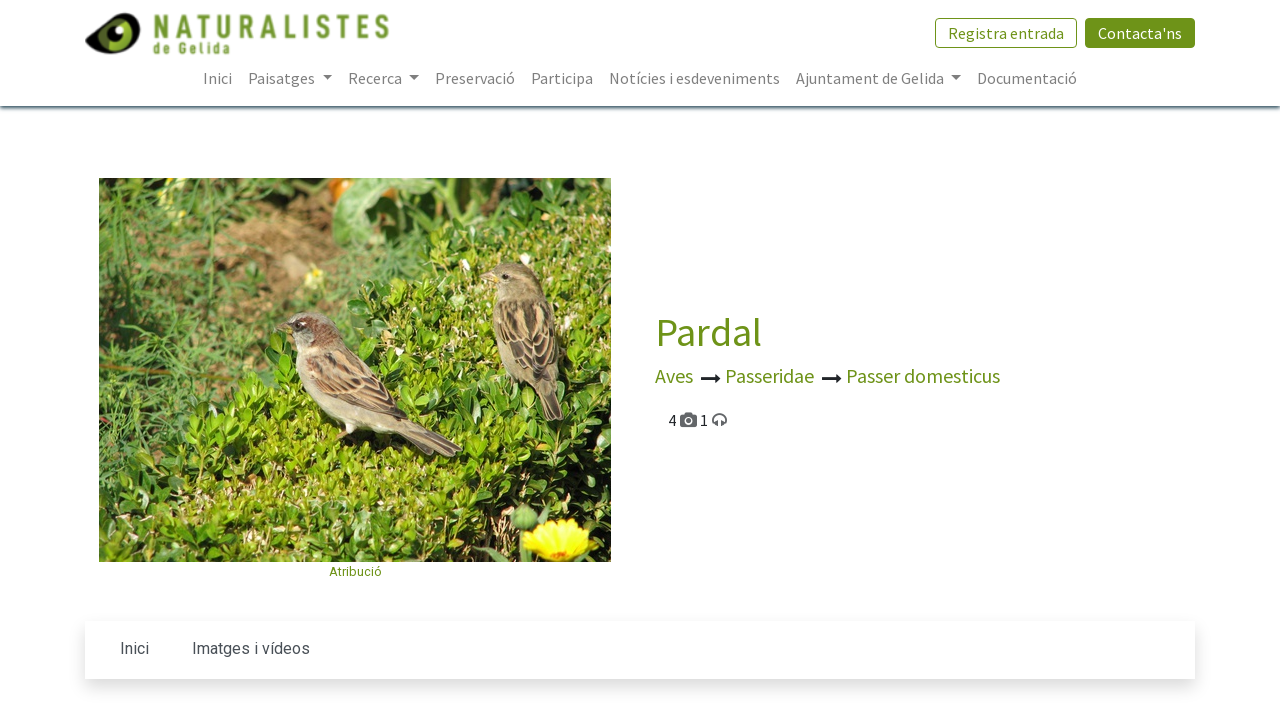

--- FILE ---
content_type: text/html; charset=utf-8
request_url: https://naturalistesdegelida.cat/species/passer-domesticus-123
body_size: 674849
content:
<!DOCTYPE html>
    <html lang="ca-ES" data-website-id="1" data-main-object="biota.species(123,)" data-oe-company-name="Associació Naturalistes de Gelida">
    <head>
                <meta charset="utf-8"/>
                <meta http-equiv="X-UA-Compatible" content="IE=edge,chrome=1"/>
            <meta name="viewport" content="width=device-width, initial-scale=1"/>
        <meta name="generator" content="Odoo"/>
                        <meta property="og:type" content="website"/>
                        <meta property="og:title" content="Pardal | Naturalistes de Gelida"/>
                        <meta property="og:site_name" content="Naturalistes de Gelida"/>
                        <meta property="og:url" content="http://naturalistesdegelida.cat/species/passer-domesticus-123"/>
                        <meta property="og:image" content="http://naturalistesdegelida.cat/web/image/website/1/logo?unique=8761d38"/>
                    <meta name="twitter:card" content="summary_large_image"/>
                    <meta name="twitter:title" content="Pardal | Naturalistes de Gelida"/>
                    <meta name="twitter:image" content="http://naturalistesdegelida.cat/web/image/website/1/logo/300x300?unique=8761d38"/>
                <link rel="alternate" hreflang="ca" href="http://naturalistesdegelida.cat/species/passer-domesticus-123"/>
                <link rel="alternate" hreflang="en" href="http://naturalistesdegelida.cat/en/species/passer-domesticus-123"/>
                <link rel="alternate" hreflang="x-default" href="http://naturalistesdegelida.cat/species/passer-domesticus-123"/>
        <link rel="canonical" href="http://naturalistesdegelida.cat/species/passer-domesticus-123"/>
        <link rel="preconnect" href="https://fonts.gstatic.com/" crossorigin=""/>
                <title> Pardal | Naturalistes de Gelida </title>
                <link type="image/x-icon" rel="shortcut icon" href="/web/image/website/1/favicon?unique=8761d38"/>
            <link rel="preload" href="/web/static/lib/fontawesome/fonts/fontawesome-webfont.woff2?v=4.7.0" as="font" crossorigin=""/>
            <link type="text/css" rel="stylesheet" href="/web/assets/8387-e4dcfaa/1/web.assets_common.min.css" data-asset-bundle="web.assets_common" data-asset-version="e4dcfaa"/>
            <link type="text/css" rel="stylesheet" href="/web/assets/8373-2c98419/1/web.assets_frontend.min.css" data-asset-bundle="web.assets_frontend" data-asset-version="2c98419"/>
                <script id="web.layout.odooscript" type="text/javascript">
                    var odoo = {
                        csrf_token: "2f9ba0db95e859a6dc3917853dbec857f38f77f7o1800621901",
                        debug: "",
                    };
                </script>
            <script type="text/javascript">
                odoo.__session_info__ = {"is_admin": false, "is_system": false, "is_website_user": true, "user_id": false, "is_frontend": true, "profile_session": null, "profile_collectors": null, "profile_params": null, "show_effect": "True", "translationURL": "/website/translations", "cache_hashes": {"translations": "05071fb879321bf01f941f60fab1f126f565cdad"}, "lang_url_code": "ca_ES", "geoip_country_code": null};
                if (!/(^|;\s)tz=/.test(document.cookie)) {
                    const userTZ = Intl.DateTimeFormat().resolvedOptions().timeZone;
                    document.cookie = `tz=${userTZ}; path=/`;
                }
            </script>
            <script defer="defer" type="text/javascript" src="/web/assets/8375-4383858/1/web.assets_common_minimal.min.js" data-asset-bundle="web.assets_common_minimal" data-asset-version="4383858"></script>
            <script defer="defer" type="text/javascript" src="/web/assets/7145-3afc7ae/1/web.assets_frontend_minimal.min.js" data-asset-bundle="web.assets_frontend_minimal" data-asset-version="3afc7ae"></script>
            <script defer="defer" type="text/javascript" data-src="/web/assets/8376-0cb5a32/1/web.assets_common_lazy.min.js" data-asset-bundle="web.assets_common_lazy" data-asset-version="0cb5a32"></script>
            <script defer="defer" type="text/javascript" data-src="/web/assets/8377-0c45671/1/web.assets_frontend_lazy.min.js" data-asset-bundle="web.assets_frontend_lazy" data-asset-version="0c45671"></script>
    </head>
            <body class="">
        <div id="wrapwrap" class="   ">
    <header id="top" data-anchor="true" data-name="Header" class="  o_header_standard">
    <nav data-name="Navbar" class="navbar navbar-expand-lg navbar-light o_colored_level o_cc shadow-sm">
            <div id="top_menu_container" class="container flex-row flex-wrap">
    <a href="/" class="navbar-brand logo mr-4">
            <span role="img" aria-label="Logo of Naturalistes de Gelida" title="Naturalistes de Gelida"><img src="/web/image/website/1/logo/Naturalistes%20de%20Gelida?unique=8761d38" class="img img-fluid" alt="Naturalistes de Gelida" loading="lazy"/></span>
        </a>
                <div class="ml-lg-3 mr-auto">
                    <div class="oe_structure oe_structure_solo" id="oe_structure_header_slogan_1"></div>
  </div>
                <ul class="nav navbar-nav navbar-expand ml-auto order-last order-lg-0">
            <li class="nav-item ml-3 o_no_autohide_item">
                <a href="/web/login" class="btn btn-outline-primary">Registra entrada</a>
            </li>
                    <li class="nav-item">
    <div class="oe_structure oe_structure_solo ml-2">
      <section class="s_text_block o_colored_level" data-snippet="s_text_block" data-name="Text" style="background-image: none;">
        <div class="container">
          <a href="/contactus" class="_cta btn btn-primary" data-original-title="" title="">Contacta'ns</a>
        </div>
      </section>
    </div>
                    </li>
                </ul>
                <div class="w-100">
                    <div class="oe_structure oe_structure_solo" id="oe_structure_header_slogan_3"></div>
  </div>
  <button type="button" data-toggle="collapse" data-target="#top_menu_collapse" class="navbar-toggler ">
    <span class="navbar-toggler-icon o_not_editable"></span>
  </button>
                <div id="top_menu_collapse" class="collapse navbar-collapse">
    <ul id="top_menu" role="menu" class="nav navbar-nav o_menu_loading flex-grow-1 justify-content-center">
    <li role="presentation" class="nav-item">
        <a role="menuitem" href="/" class="nav-link ">
            <span>Inici</span>
        </a>
    </li>
    <li class="nav-item dropdown  ">
        <a data-toggle="dropdown" href="#" class="nav-link dropdown-toggle ">
            <span>Paisatges</span>
        </a>
        <ul class="dropdown-menu" role="menu">
    <li role="presentation" class="">
        <a role="menuitem" href="/paisatges" class="dropdown-item ">
            <span>Paisatges</span>
        </a>
    </li>
    <li role="presentation" class="">
        <a role="menuitem" href="/afectacio-dels-espais-naturals" class="dropdown-item ">
            <span>Afectació dels espais naturals</span>
        </a>
    </li>
    <li role="presentation" class="">
        <a role="menuitem" href="/biodiversitat" class="dropdown-item ">
            <span>Biodiversitat</span>
        </a>
    </li>
        </ul>
    </li>
    <li class="nav-item dropdown  ">
        <a data-toggle="dropdown" href="#" class="nav-link dropdown-toggle ">
            <span>Recerca</span>
        </a>
        <ul class="dropdown-menu" role="menu">
    <li role="presentation" class="">
        <a role="menuitem" href="/recerca" class="dropdown-item ">
            <span>Àrea de recerca</span>
        </a>
    </li>
    <li role="presentation" class="">
        <a role="menuitem" href="/taxon/animalia-1" class="dropdown-item ">
            <span>Fauna</span>
        </a>
    </li>
    <li role="presentation" class="">
        <a role="menuitem" href="/taxon/plantae-19" class="dropdown-item ">
            <span>Flora</span>
        </a>
    </li>
    <li role="presentation" class="">
        <a role="menuitem" href="/singular" class="dropdown-item ">
            <span>Singulars</span>
        </a>
    </li>
    <li role="presentation" class="">
        <a role="menuitem" href="/obs" class="dropdown-item ">
            <span>Observacions</span>
        </a>
    </li>
        </ul>
    </li>
    <li role="presentation" class="nav-item">
        <a role="menuitem" href="/preservacio" class="nav-link ">
            <span>Preservació</span>
        </a>
    </li>
    <li role="presentation" class="nav-item">
        <a role="menuitem" href="/participa" class="nav-link ">
            <span>Participa</span>
        </a>
    </li>
    <li role="presentation" class="nav-item">
        <a role="menuitem" href="/blog/noticies-i-esdeveniments-1" class="nav-link ">
            <span>Notícies i esdeveniments</span>
        </a>
    </li>
    <li class="nav-item dropdown  ">
        <a data-toggle="dropdown" href="#" class="nav-link dropdown-toggle ">
            <span>Ajuntament de Gelida</span>
        </a>
        <ul class="dropdown-menu" role="menu">
    <li role="presentation" class="">
        <a role="menuitem" href="/mpoum-inicial-renovalbes-gelida" class="dropdown-item ">
            <span>MPOUM inicial regulació d&#39;energies renovables en SNU</span>
        </a>
    </li>
    <li role="presentation" class="">
        <a role="menuitem" href="/ajuntament-de-gelida" class="dropdown-item ">
            <span>Col·laboracions</span>
        </a>
    </li>
        </ul>
    </li>
    <li role="presentation" class="nav-item">
        <a role="menuitem" href="https://arxiu.naturalistesdegelida.cat/index.php/s/fk6bsaaqotxwjZf" class="nav-link ">
            <span>Documentació</span>
        </a>
    </li>
    </ul>
                </div>
            </div>
    </nav>
    </header>
                <main>
        <div id="wrap" class="recerca">
        <section id="o_biota_specie_main" class="container pt-4 pb-5">
  <div id="wrap" class="oe_structure oe_empty">
    <section class="s_table_of_content pt24 pb24 o_cc o_cc1 o_colored_level" data-snippet="s_table_of_content" data-name="Table of Content" style="">
      <div class="container">
        <div data-anchor="true" class="o_default_snippet_text" id="home"></div>
        <div class="row s_nb_column_fixed">
          <div class="s_table_of_content_main oe_structure oe_empty o_colored_level col-lg-12" data-name="Content">
            <section class="pb16 o_colored_level">
              <section class="s_text_image pt8 pb8 o_colored_level" data-snippet="s_image_text" data-name="Image - Text">
                <div class="container">
                  <div class="row align-items-center">
                    <div class="col-lg-6 pt16 pb16 o_colored_level">
                      <a href="/web/image/biota.species/123/image_1920?unique=634b1d5" alt="Pardal">
                        <img class="img img-fluid mx-auto" alt="" loading="lazy" data-mimetype="image/jpeg" src="/web/image/biota.species/123/image_512?unique=634b1d5"/>
                      </a>
                      <div class="text-muted font-weight-normal small text-center"><a href="https://commons.wikimedia.org/wiki/File:Passer_domesticus_couple.jpg">Atribució</a></div>
                    </div>
                    <div class="col-lg-6 pt16 pb16 o_colored_level">
    <section class="s_title o_colored_level pt0 pb0">
         <h1 class="o_default_snippet_text">
             <a title="Common name" href="/species/passer-domesticus-123">Pardal</a>
        </h1>
        <h5 class="o_default_snippet_text">
            <a href="/taxon/aves-3" title="Classe">
                Aves
            </a><i class="fa fa-long-arrow-right align-middle ml-1"></i>
            <a href="/taxon/passeridae-107" title="Família">
                Passeridae
            </a>
            <i class="fa fa-long-arrow-right align-middle ml-1"></i>
            <a title="Nom científic" href="/species/passer-domesticus-123">Passer domesticus</a>
        </h5>
    </section>
        <p>
            <div class="o_default_snippet_text">
                    <a class="btn" href="/species/passer-domesticus-123#images">
                            4<i class="fa fa-camera fa-2 text-muted" style="padding-left:4px"></i>
                            1<i class="fa fa-headphones fa-2 text-muted" style="padding-left:4px"></i>
                    </a>
            </div>
        </p>
         <p>
        </p>
                    </div>
                  </div>
                </div>
              </section>
            </section>
            <div class="s_table_of_content_navbar_wrap s_table_of_content_navbar_sticky d-print-none d-none d-lg-block o_not_editable o_cc o_cc1 o_colored_level s_table_of_content_horizontal_navbar col-lg-12 shadow" data-name="Navbar" style="">
              <div class="s_table_of_content_navbar list-group list-group-horizontal-md" style="">
                <a href="#home" class="table_of_content_link list-group-item list-group-item-action py-2 border-0 rounded-0">Inici</a>
                <a href="#images" class="table_of_content_link list-group-item list-group-item-action py-2 border-0 rounded-0">Imatges i vídeos</a>
              </div>
            </div>
            <section class="pb16 o_colored_level">
    <div class="oe_structure oe_empty">
        <section class="s_text_block pt32 pb32" data-snippet="s_text_block" data-name="Text">
            <div class="container s_allow_columns">
                    <div class="s_hr text-left pt32 pb32" data-snippet="s_hr" data-name="Separator">
                        <hr class="w-100 mx-auto" style="border-top-width: 1px; border-top-style: solid;"/>
                    </div>
                    <div>El pardal, dit també teuladí al País Valencià, teulader al costat de pardal a les Illes Balears, torredà (al País Valencià), tretxe a l&#39;Alguer (Passer domesticus), és un membre de la família Passeridae originari d&#39;Europa i Àsia, i introduït en altres continents. Als Estats Units van ser introduïts deliberadament a la segona meitat del segle xix i ara és l&#39;ocell més abundant.
Poden arribar a viure 13 anys en captivitat, però en llibertat, pocs arriben a sobrepassar 7 anys.
Fa de 14 a 16 cm de llarg i presenta dimorfisme sexual: el mascle és de color terrós, jaspiat en el dors, les ales i la cua. El pili és gris, el bec fosc, la nuca de color castany, el ventre i les galtes blanques, i la gorja porta un pitet negre. La femella, en canvi, és tota de color terrós grisenc sense taques negres o castanyes, el pit i el ventre són més clars que els del mascle. A les ales duu una franja blanca i al pit una de negra en forma de pitet (això darrer només en el mascle).</div>
                    <span class="font-weight-normal">Font: <a href="https://ca.wikipedia.org/wiki/Pardal">Vikipèdia</a> </span>
                    <div class="s_hr text-left pt32 pb32" data-snippet="s_hr" data-name="Separator">
                        <hr class="w-100 mx-auto" style="border-top-width: 1px; border-top-style: solid;"/>
                    </div>
                <img style="max-height:85pt;max-width:90%" alt="Estat de Convervació" src="[data-uri]" loading="lazy"/>
                Animalia (Kingdom) -&gt; Chordata (Phylum) -&gt; Aves (Class) -&gt; Passeriformes (Order) -&gt; Passeridae (Family)<br/>
                <img class="img mx-auto" style="max-height:200pt;max-width:90%" alt="" loading="lazy" src="[data-uri]"/><br/>
                    Observation portals:
                         <ul>
                            <li>
                                <div><a target="_blank" href="https://www.inaturalist.org/taxa/13858">espècie iNaturalist</a> <a target="_blank" href="https://www.inaturalist.org/observations?nelat=41.4595&amp;nelng=1.8796&amp;place_id=any&amp;swlat=41.4108&amp;swlng=1.823&amp;taxon_id=13858">(observacions locals)</a></div>
                            </li>
                            <li>
                                <div><a target="_blank" href="https://ebird.org/species/houspa">espècie eBird</a></div>
                            </li>
                         </ul>
                Wiki links:
                <ul>
                    <li>
                        <a href="https://ca.wikipedia.org/wiki/Pardal">Vikipèdia</a>
                    </li>
                    <li>
                        <a href="https://species.wikimedia.org/wiki/Passer_domesticus">Vikiespècies</a>
                    </li>
                    <li>
                        <a href="https://commons.wikimedia.org/wiki/Passer domesticus">Gal·leria Wikicommons</a>
                    </li>
                    <li>
                        <a href="https://commons.wikimedia.org/wiki/Category:Passer domesticus">Categoria Wikicommons</a>
                    </li>
                    <li>
                        <a href="https://www.wikidata.org/wiki/Q14683">Wikidata</a>
                    </li>
                </ul>
            </div>
        </section>
    </div>
            </section>
          </div>
          <div class="s_table_of_content_main oe_structure oe_empty o_colored_level col-lg-12" data-name="Content">
            <section class="pb16 o_colored_level">
              <h1 data-anchor="true" class="o_default_snippet_text" id="images">Imatges i vídeos</h1>
    <div class="">
    <section class="s_image_gallery o_spc-small pt24 pb24 o_masonry" data-vcss="001" style="overflow: hidden;" data-name="Images Wall" data-columns="3">
            <div class="container">
                <div class="row s_nb_column_fixed">
                        <div class="o_snippet_not_selectable col-lg-4">
                                        <img class="card-img pt-3 img-fluid d-block" loading="lazy" data-name="Imatge" style="" src="/web/image/biota.species.image/485/image_1920?unique=39a3cdb" data-index="485" alt="485"/>
                                        <div class="text-muted font-weight-normal small text-right">
                                            <span><a href="https://commons.wikimedia.org/wiki/File:Passer_domesticus_couple.jpg">Atribució</a></span>
                                        </div>
                                        <img class="card-img pt-3 img-fluid d-block" loading="lazy" data-name="Imatge" style="" src="/web/image/biota.species.image/488/image_1920?unique=39a3cdb" data-index="488" alt="488"/>
                                        <div class="text-muted font-weight-normal small text-right">
                                            <span><a href="https://commons.wikimedia.org/wiki/File:House_Sparrows_mating_I_IMG_0066.jpg">Atribució</a></span>
                                        </div>
                        </div>
                        <div class="o_snippet_not_selectable col-lg-4">
                                        <img class="card-img pt-3 img-fluid d-block" loading="lazy" data-name="Imatge" style="" src="/web/image/biota.species.image/486/image_1920?unique=39a3cdb" data-index="486" alt="486"/>
                                        <div class="text-muted font-weight-normal small text-right">
                                            <span><a href="https://commons.wikimedia.org/wiki/File:Holland_Hindeloopen_2004_049.jpg">Atribució</a></span>
                                        </div>
                                    <div class="text-muted font-weight-normal small text-right">
                                        <div class="card-img pt-3 img-fluid d-block">
                                            <div><audio controls="" preload = "none"  src="http://commons.wikimedia.org/wiki/Special:FilePath/House%20Sparrows%20%28Passer%20domesticus%29%20%28W1CDR0001537%20BD13%29.ogg">Your browser does not support the <code>audio</code> element.</audio></div>
                                        </div>
                                        <span><a href="http://commons.wikimedia.org/wiki/Special:FilePath/House Sparrows %28Passer domesticus%29 %28W1CDR0001537 BD13%29.ogg">Atribució commons.wikimedia.org</a></span>
                                    </div>
                        </div>
                        <div class="o_snippet_not_selectable col-lg-4">
                                        <img class="card-img pt-3 img-fluid d-block" loading="lazy" data-name="Imatge" style="" src="/web/image/biota.species.image/487/image_1920?unique=39a3cdb" data-index="487" alt="487"/>
                                        <div class="text-muted font-weight-normal small text-right">
                                            <span><a href="https://commons.wikimedia.org/wiki/File:Passer_domesticus_05.jpg">Atribució</a></span>
                                        </div>
                        </div>
                </div>
            </div>
    </section>
    </div>
            </section>
          </div>
        </div>
      </div>
    </section>
  </div>
        </section>
        <section id="o_biota_specie_footer"></section>
            <div class="oe_structure oe_empty" id="oe_structure_biota_footer" data-editor-sub-message="Visible a totes les pàgines del Biota"></div>
  </div>
                </main>
                <footer id="bottom" data-anchor="true" data-name="Footer" class="o_footer o_colored_level o_cc ">
                    <div id="footer" class="oe_structure oe_structure_solo" style="">
      <section class="s_text_block pb0 pt16" data-snippet="s_text_block" data-name="Text" style="background-image: none;" id="Useful-Links" data-anchor="true" data-original-title="" title="" aria-describedby="tooltip597625">
        <div class="container">
          <div class="row" data-original-title="" title="" aria-describedby="tooltip946314">
            <div class="col-lg-2 pb120 o_colored_level pt16">
              <h5 class="mb-3">Enllaços<br/></h5>
              <ul class="list-unstyled">
                <li>
                  <a title="" data-original-title="" href="/">Inici</a>
                </li>
                <li>
                  <a title="" data-original-title="" href="/contactus">Contacta'ns</a>
                </li>
              </ul>
            </div>
            <div class="col-lg-5 pb24 o_colored_level pt0">
              <h5 class="mb-3">
                </h5>
              <h5>
                  Qui som?
                </h5>
              <p>
                <span style="font-size: 18px;">
                  <font style="" class="text-o-color-4">L’associació Naturalistes de Gelida és una <a href="https://justicia.gencat.cat/ca/serveis/guia_d_entitats/?idEntitat=110482#" target="_blank">entitat registrada</a> sense afany de lucre, plural, transversal, multidisciplinar i diversa.</font>
                </span>
              </p>
              <p>
                <span style="font-size: 18px;">
                  <font style="" class="text-o-color-4">Amb finalitats generals d'estudiar, preservar i 
defensar el medi ambient i el territori que ens envolta de qualsevol 
agressió ambiental.</font>
                </span>
              </p>
            </div>
            <div id="connect" class="o_colored_level col-lg-3 offset-lg-1 pb32 pt8" style="" data-original-title="" title="" aria-describedby="tooltip114082">
              <h5 class="mb-3">Connecteu amb nosaltres</h5>
              <ul class="list-unstyled">
                <li>
                  <i class="fa fa-fw mr-2 fa-envelope-o text-o-color-5 bg-white" data-original-title="" title="" aria-describedby="tooltip180261" style=""></i>
                  <span>
                    <a title="" data-original-title="" href="mailto:naturalistes.gelida@gmail.com">naturalistes.gelida@gmail.com</a>
                  </span>
                </li>
                <li>
                  <i class="fa fa-phone fa-fw mr-2"></i>
                  <span class="o_force_ltr">
                    <a href="tel:+1 (650) 555-0111"></a>
                  </span>
                </li>
              </ul>
              <div aria-describedby="tooltip59025" title="" data-original-title="" class="s_share text-left" data-snippet="s_share" data-name="Social Media">
                <h5 class="s_share_title d-none">Segueixi amb nosaltres</h5>
                <a href="https://www.instagram.com/naturalistes.gelida/" class="s_share_facebook" target="_blank">
                  <i class="fa fa-2x fa-instagram shadow-sm text-white" data-original-title="" title="" aria-describedby="tooltip644980" style=""></i>
                </a>
                <a href="https://t.me/naturalistesdegelida" class="s_share_twitter" target="_blank" data-original-title="" title="" aria-describedby="tooltip156518">
                  <i class="fa fa-2x fa-telegram padding-large shadow-sm text-white" data-original-title="" title="" aria-describedby="tooltip396023" style=""></i>
                </a>
                <a href="/" class="text-800">
                  <i class="fa fa-home shadow-sm padding-large fa-2x text-o-color-4" data-original-title="" title="" aria-describedby="tooltip57280" style=""></i>
                </a>
              </div>
            </div>
          </div>
        </div>
      </section>
    </div>
  <div class="o_footer_copyright o_colored_level o_cc" data-name="Copyright">
                        <div class="container py-3">
                            <div class="row">
                                <div class="col-sm text-center text-sm-left text-muted">
                                    <span class="o_footer_copyright_name mr-2">Copyright &copy; Nom de l'empresa</span>
        <div class="js_language_selector  dropup">
            <button type="button" data-toggle="dropdown" aria-haspopup="true" aria-expanded="true" class="btn btn-sm btn-outline-secondary border-0 dropdown-toggle ">
    <img class="o_lang_flag" src="/base/static/img/country_flags/es.png?height=25" loading="lazy"/>
    <span class="align-middle"> Català</span>
            </button>
            <div role="menu" class="dropdown-menu ">
                    <a href="/species/passer-domesticus-123" class="dropdown-item js_change_lang active" data-url_code="ca_ES">
    <img class="o_lang_flag" src="/base/static/img/country_flags/es.png?height=25" loading="lazy"/>
    <span> Català</span>
                    </a>
                    <a href="/en/species/passer-domesticus-123" class="dropdown-item js_change_lang " data-url_code="en">
    <img class="o_lang_flag" src="/base/static/img/country_flags/us.png?height=25" loading="lazy"/>
    <span>English (US)</span>
                    </a>
            </div>
        </div>
                                </div>
                                <div class="col-sm text-center text-sm-right o_not_editable">
        <div class="o_brand_promotion">
        Powered by 
            <a target="_blank" class="badge badge-light" href="http://www.odoo.com?utm_source=db&amp;utm_medium=website">
                <img alt="Odoo" src="/web/static/img/odoo_logo_tiny.png" style="height: 1em; vertical-align: baseline;" loading="lazy"/>
            </a>
        - 
                Crear un  <a target="_blank" href="http://www.odoo.com/app/website?utm_source=db&amp;utm_medium=website">Pàgina web gratuïta</a>
    </div>
                                </div>
                            </div>
                        </div>
                    </div>
                </footer>
            </div>
    </body>
        </html>